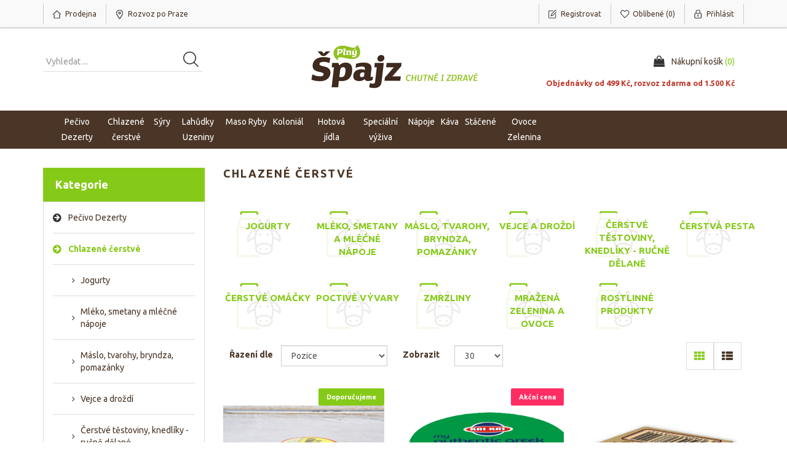

--- FILE ---
content_type: text/html; charset=utf-8
request_url: https://www.plnyspajz.cz/Cat3000
body_size: 19143
content:
<!DOCTYPE html><html lang=cs class=html-category-page><head><title>Pln&#xFD; &#x160;pajz. Chlazen&#xE9; &#x10D;erstv&#xE9;</title><meta charset=UTF-8><meta name=description content="Otevřením e-shopu se chceme přiblížit všem fanouškům poctivých potravin a nabídnout Vám to nejlepší, co lokální a mezinárodní trh farmářů nabízejí. Prostřednictví e-shopu jsme Vám k dispozici každý den a jen na Vás, zdali si dopravu zvolíte domů nebo třeba jako donášku do auta před prodejnu."><meta name=keywords content="plný špajz,rozvoz jídla,rozvoz jídla praha,rozvoz potravin,rozvoz potravin praha,rozvoz nákupu,nákup potravin online,online nákup potravin,eko potraviny,bio potraviny"><meta http-equiv=X-UA-Compatible content="IE=edge,chrome=1"><meta name=generator content=nopCommerce><meta name=viewport content="width=device-width, initial-scale=1"><meta name=facebook-domain-verification content=5pt7l3z1vcyi0lq9kq8k22v6utd1z1><link href="https://fonts.googleapis.com/css2?family=Ubuntu:wght@300;400;700&amp;display=swap" rel=stylesheet><script>(function(n,t,i,r,u){n[r]=n[r]||[];n[r].push({"gtm.start":(new Date).getTime(),event:"gtm.js"});var e=t.getElementsByTagName(i)[0],f=t.createElement(i),o=r!="dataLayer"?"&l="+r:"";f.async=!0;f.src="https://www.googletagmanager.com/gtm.js?id="+u+o;e.parentNode.insertBefore(f,e)})(window,document,"script","dataLayer","GTM-KXMVBJ6")</script><script async src="https://www.googletagmanager.com/gtag/js?id=UA-180811168-1"></script><script>function gtag(){dataLayer.push(arguments)}window.dataLayer=window.dataLayer||[];gtag("js",new Date);gtag("config","UA-180811168-1")</script><link href=/lib/jquery-ui/jquery-ui-1.10.3/jquery-ui-themes/smoothness/jquery-ui-1.10.3.custom.min.css rel=stylesheet><link href=/Themes/SimplexTheme/Content/css/bootstrap.min.css rel=stylesheet><link href=/Themes/SimplexTheme/Content/css/font-awesome.min.css rel=stylesheet><link href=/Themes/SimplexTheme/Content/css/owl.carousel.min.css rel=stylesheet><link href=/Themes/SimplexTheme/Content/css/simplex-styles.css rel=stylesheet><link href=/Themes/SimplexTheme/Content/css/simplex-styles-responsive.css rel=stylesheet><link href=/Plugins/Widgets.NivoSlider/Content/nivoslider/nivo-slider.css rel=stylesheet><link href=/Plugins/Widgets.NivoSlider/Content/nivoslider/themes/custom/custom.css rel=stylesheet><link rel=apple-touch-icon sizes=180x180 href=/icons/icons_0/apple-touch-icon.png><link rel=icon type=image/png sizes=32x32 href=/icons/icons_0/favicon-32x32.png><link rel=icon type=image/png sizes=192x192 href=/icons/icons_0/android-chrome-192x192.png><link rel=icon type=image/png sizes=16x16 href=/icons/icons_0/favicon-16x16.png><link rel=manifest href=/icons/icons_0/site.webmanifest><link rel=mask-icon href=/icons/icons_0/safari-pinned-tab.svg color=#5bbad5><link rel="shortcut icon" href=/icons/icons_0/favicon.ico><meta name=msapplication-TileColor content=#2d89ef><meta name=msapplication-TileImage content=/icons/icons_0/mstile-144x144.png><meta name=msapplication-config content=/icons/icons_0/browserconfig.xml><meta name=theme-color content=#ffffff><!--[if lt IE 9]><script src=https://oss.maxcdn.com/libs/respond.js/1.3.0/respond.min.js></script><![endif]--><body><!--[if lt IE 7]><p class=chromeframe>You are using an <strong>outdated</strong> browser. Please <a href="http://browsehappy.com/">upgrade your browser</a> or <a href="http://www.google.com/chromeframe/?redirect=true">activate Google Chrome Frame</a> to improve your experience.</p><![endif]--><noscript><iframe src="https://www.googletagmanager.com/ns.html?id=GTM-KXMVBJ6" height=0 width=0 style=display:none;visibility:hidden></iframe></noscript><script>(function(n,t,i,r,u,f){n.hj=n.hj||function(){(n.hj.q=n.hj.q||[]).push(arguments)};n._hjSettings={hjid:2286840,hjsv:6};u=t.getElementsByTagName("head")[0];f=t.createElement("script");f.async=1;f.src=i+n._hjSettings.hjid+r+n._hjSettings.hjsv;u.appendChild(f)})(window,document,"https://static.hotjar.com/c/hotjar-",".js?sv=")</script><div class=ajax-loading-block-window style=display:none></div><div id=dialog-notifications-success title=Oznámení style=display:none></div><div id=dialog-notifications-error title=Chyba style=display:none></div><div id=dialog-notifications-warning title=Varování style=display:none></div><div id=bar-notification class=bar-notification-container data-close=Zavřít></div><div class=master-wrapper-page><!--[if lte IE 8]><div style=clear:both;height:59px;text-align:center;position:relative><a href=http://www.microsoft.com/windows/internet-explorer/default.aspx target=_blank> <img src=/Themes/SimplexTheme/Content/images/ie_warning.jpg height=42 width=820 alt="You are using an outdated browser. For a faster, safer browsing experience, upgrade for free today."> </a></div><![endif]--><div class=admin-header-link><ul></ul></div><div class=header><div class=header-upper><div class=container><div class=row><div class=col-md-7><div class=header-selectors-wrapper><ul><li><a href=https://www.plnyspajz.cz/prodejna/index.html class=ico-prodejna target=_blank> <span>Prodejna</span> </a><li><a href=https://www.plnyspajz.cz/shipping-returns class=ico-location target=_blank> <span style=white-space:nowrap>Rozvoz po Praze</span> </a></ul></div></div><div class="col-md-5 header-upper-right pull-right"><div class=header-links-wrapper><div class="header-links header-top-right"><ul><li class=register><a href="/register?returnUrl=%2FCat3000" class=ico-register><span>Registrovat</span></a><li class=my-wishlist><a href=/wishlist class=ico-wishlist> <span class=wishlist-label>Oblíbené</span> <span class=wishlist-qty>(0)</span> </a><li class=login><a href="/login?returnUrl=%2FCat3000" class=ico-login><span>Přihlásit</span></a></ul></div></div></div></div></div></div><div class=header-lower><div class=container><div class=row><div class="col-xs-12 col-sm-4 col-md-4 col-lg-4 pull-left"><div class=search-box><form method=get id=small-search-box-form class="navbar-form navbar-left" action=/search><div class=form-group><input type=text class="search-nav form-control" id=small-searchterms autocomplete=off placeholder="Vyhledat ..." name=q aria-label="Vyhledat produkt ..."> <input type=submit class="btn search-box-button"></div></form></div></div><div class="col-xs-12 col-sm-4 col-md-4 col-lg-4"><div class=header-logo><a href="/"> <img alt="Plný špajz" src=https://plnyspajz.cz/Themes/SimplexTheme/Content/images/logo.png> </a></div></div><div class="col-xs-12 col-sm-4 col-md-4 col-lg-4"><div id=flyout-cart class=flyout-main-wrapper><div class=shopping-cart-link><a href=/cart class=ico-cart> <span class=cart-label>Nákupní košík</span> <span class=cart-qty>(0) <strong></strong></span> </a></div><div><p><span style=color:#c0392b;white-space:nowrap;font-size:.9em;font-weight:700>Objednávky od 499 Kč, rozvoz zdarma od 1.500 Kč</span></div><div class=flyout-cart-wrapper id=flyout-cart-wrapper><div class=mini-shopping-cart><div class=count>Váš nákupní košík je prázdný.</div></div></div></div></div></div></div></div></div><div class=header-menu><div class=container><div class=row><div class=col-md-12><div class=main-menu><nav class="navbar navbar-inverse category-menu"><div class=navbar-header><button aria-expanded=false data-target=#mobile-menu data-toggle=collapse class="navbar-toggle collapsed" type=button> <span class=sr-only>Toggle navigation</span> <span class=icon-bar></span> <span class=icon-bar></span> <span class=icon-bar></span> </button></div><div id=mobile-menu class="collapse navbar-collapse"><ul class="nav navbar-nav"><li class=dropdown><span class="fa fa-angle-down visible-xs"></span> <a class=dropdown-toggle href=/Cat1000 role=button aria-expanded=false> Pe&#x10D;ivo Dezerty </a><ul class="dropdown-menu sub-menusublist first-level" role=menu><li><a href=/chleby-kvasov%C3%A9> Chleby kvasov&#xE9; </a><li><a href=/pe%C4%8Divo> Pe&#x10D;ivo </a><li><a href=/kol%C3%A1%C4%8De-ru%C4%8Dn%C4%9B-d%C4%9Blan%C3%A9> Kol&#xE1;&#x10D;e ru&#x10D;n&#x11B; d&#x11B;lan&#xE9; </a><li><a href=/Cat1002> Chleby a pe&#x10D;ivo bezlepkov&#xE9; </a><li><a href=/kol%C3%A1%C4%8De-a-dorty-bezlepkov%C3%A9> Kol&#xE1;&#x10D;e a dorty bezlepkov&#xE9; </a><li><a href=/Cat1004> Dorty </a></ul><li class=dropdown><span class="fa fa-angle-down visible-xs"></span> <a class=dropdown-toggle href=/Cat3000 role=button aria-expanded=false> Chlazen&#xE9; &#x10D;erstv&#xE9; </a><ul class="dropdown-menu sub-menusublist first-level" role=menu><li><a href=/Cat3002> Jogurty </a><li><a href=/Cat3003> Ml&#xE9;ko, smetany a ml&#xE9;&#x10D;n&#xE9; n&#xE1;poje </a><li><a href=/Cat3004> M&#xE1;slo, tvarohy, bryndza, pomaz&#xE1;nky </a><li><a href=/Cat3005> Vejce a dro&#x17E;d&#xED; </a><li><a href=/Cat3006> &#x10C;erstv&#xE9; t&#x11B;stoviny, knedl&#xED;ky - ru&#x10D;n&#x11B; d&#x11B;lan&#xE9; </a><li><a href=/%C4%8Derstv%C3%A9-pesta> &#x10C;erstv&#xE1; pesta </a><li><a href=/%C4%8Derstv%C3%A9-om%C3%A1%C4%8Dky> &#x10C;erstv&#xE9; om&#xE1;&#x10D;ky </a><li><a href=/%C4%8Derstv%C3%A9-v%C3%BDvary> Poctiv&#xE9; v&#xFD;vary </a><li><a href=/zmrzliny> Zmrzliny </a><li><a href=/mra%C5%BEen%C3%A1-zelenina-a-ovoce> Mra&#x17E;en&#xE1; zelenina a ovoce </a><li class=dropdown><span class="fa fa-angle-down visible-xs"></span> <a class=dropdown-toggle href=/Cat9003 role=button aria-expanded=false> Rostlinn&#xE9; produkty </a><ul class="dropdown-menu sub-menusublist first-level" role=menu><li><a href=/Cat9023> N&#xE1;poje, jogurty </a></ul></ul><li class=dropdown><span class="fa fa-angle-down visible-xs"></span> <a class=dropdown-toggle href=/Cat3001 role=button aria-expanded=false> S&#xFD;ry </a><ul class="dropdown-menu sub-menusublist first-level" role=menu><li><a href=/goudy-mlad%C3%A9-st%C5%99edn%C3%AD-zral%C3%A9-krajen%C3%A9-na-v%C3%A1hu> S&#xFD;ry mlad&#xE9;, st&#x159;edn&#xED;, zral&#xE9;- krajen&#xE9; na v&#xE1;hu </a><li><a href=/%C4%8Derstv%C3%A9-s%C3%BDry> Balen&#xE9; s&#xFD;ry </a></ul><li class=dropdown><span class="fa fa-angle-down visible-xs"></span> <a class=dropdown-toggle href=/Cat4000 role=button aria-expanded=false> Lah&#x16F;dky Uzeniny </a><ul class="dropdown-menu sub-menusublist first-level" role=menu><li><a href=/dom%C3%A1c%C3%AD-pomaz%C3%A1nky-a-sal%C3%A1ty-ze-%C5%A1pajzu> &#x10C;erstv&#xE9; pomaz&#xE1;nky a sal&#xE1;ty ze &#x160;pajzu </a><li><a href=/delikatesy-%C4%8Derstv%C3%A9-na-v%C3%A1hu> Delikatesy na v&#xE1;hu </a><li><a href=/Cat4001> &#x160;unky a slaniny </a><li><a href=/Cat4002> Sal&#xE1;my </a><li><a href=/Cat9027> Klob&#xE1;sky, p&#xE1;rky &#x161;pek&#xE1;&#x10D;ky </a><li><a href=/Cat9030> Pa&#x161;tiky, s&#xE1;dlo </a></ul><li class=dropdown><span class="fa fa-angle-down visible-xs"></span> <a class=dropdown-toggle href=/Cat5000 role=button aria-expanded=false> Maso Ryby </a><ul class="dropdown-menu sub-menusublist first-level" role=menu><li><a href=/Cat5001> Dr&#x16F;be&#x17E;&#xED; maso </a><li><a href=/Cat5002> Vep&#x159;ov&#xE9; maso </a><li><a href=/Cat5003> Hov&#x11B;z&#xED; maso </a><li><a href=/Cat5004> Ryby </a><li><a href=/Cat5005> Su&#x161;en&#xE9; maso </a></ul><li class=dropdown><span class="fa fa-angle-down visible-xs"></span> <a class=dropdown-toggle href=/Cat6000 role=button aria-expanded=false> Koloni&#xE1;l </a><ul class="dropdown-menu sub-menusublist first-level" role=menu><li class=dropdown><span class="fa fa-angle-down visible-xs"></span> <a class=dropdown-toggle href=/Cat6005 role=button aria-expanded=false> Vlo&#x10D;ky, cere&#xE1;lie, ka&#x161;e </a><ul class="dropdown-menu sub-menusublist first-level" role=menu><li><a href=/Cat9015> M&#xFC;sli </a><li><a href=/vlo%C4%8Dky> Vlo&#x10D;ky </a><li><a href=/Cat7004> Ka&#x161;e </a></ul><li class=dropdown><span class="fa fa-angle-down visible-xs"></span> <a class=dropdown-toggle href=/Cat9019 role=button aria-expanded=false> Lu&#x161;t&#x11B;niny, t&#x11B;stoviny, obiloviny, r&#xFD;&#x17E;e </a><ul class="dropdown-menu sub-menusublist first-level" role=menu><li><a href=/Cat9021> Lu&#x161;t&#x11B;niny </a><li><a href=/Cat6001> T&#x11B;stoviny, nudle </a><li><a href=/Cat6003> Obiloviny / r&#xFD;&#x17E;e </a></ul><li><a href=/Cat6015> Oleje, p&#x159;epu&#x161;t&#x11B;n&#xE9; m&#xE1;slo </a><li><a href=/Cat9004> O&#x159;echov&#xE1; m&#xE1;sla </a><li><a href=/Cat6010> Marmel&#xE1;dy, povidla a medy </a><li><a href=/Cat9031> Sirupy </a><li class=dropdown><span class="fa fa-angle-down visible-xs"></span> <a class=dropdown-toggle href=/Cat9005 role=button aria-expanded=false> &#x10C;okol&#xE1;dy, ty&#x10D;inky, su&#x161;enky </a><ul class="dropdown-menu sub-menusublist first-level" role=menu><li><a href=/Cat6008> &#x10C;okol&#xE1;dy </a><li><a href=/Cat9008> Ty&#x10D;inky </a><li><a href=/Cat6007> Su&#x161;enky </a><li><a href=/Cat6009> Bonb&#xF3;ny a &#x17E;v&#xFD;ka&#x10D;ky </a></ul><li><a href=/Cat6014> Pesta, om&#xE1;&#x10D;ky, dresingy, hor&#x10D;ice </a><li class=dropdown><span class="fa fa-angle-down visible-xs"></span> <a class=dropdown-toggle href=/Cat6002 role=button aria-expanded=false> P&#x159;&#xED;sady na pe&#x10D;en&#xED; </a><ul class="dropdown-menu sub-menusublist first-level" role=menu><li><a href=/Cat9011> Mouky </a><li><a href=/Cat9012> Kyp&#x159;&#xED;c&#xED; pr&#xE1;&#x161;ky a dro&#x17E;d&#xED; </a><li><a href=/Cat9013> Kakao a &#x10D;okol&#xE1;dy na va&#x159;en&#xED; </a></ul><li><a href=/Cat6004> Slan&#xE9;, snacky a o&#x159;&#xED;&#x161;ky </a><li><a href=/Cat6006> Su&#x161;en&#xE9; ovoce, sem&#xED;nka a o&#x159;echy </a><li><a href=/Cat6011> Raj&#x10D;ata - protlaky, ke&#x10D;upy, pyr&#xE9; </a><li><a href=/Cat6012> Sterilovan&#xE9; </a><li><a href=/Cat6013> Konzervovan&#xE9; </a><li><a href=/Cat6016> &#x10C;aje </a><li><a href=/Cat6017> Cukr a sladidla </a><li class=dropdown><span class="fa fa-angle-down visible-xs"></span> <a class=dropdown-toggle href=/Cat6018 role=button aria-expanded=false> Ko&#x159;en&#xED; a s&#x16F;l </a><ul class="dropdown-menu sub-menusublist first-level" role=menu><li><a href=/Cat9009> Ko&#x159;en&#xED; </a><li><a href=/Cat9016> S&#x16F;l </a></ul><li><a href=/ta%C5%A1ky> Dopl&#x148;ky </a></ul><li class=dropdown><span class="fa fa-angle-down visible-xs"></span> <a class=dropdown-toggle href=/hotov%C3%A9-j%C3%ADdla role=button aria-expanded=false> Hotov&#xE1; j&#xED;dla </a><ul class="dropdown-menu sub-menusublist first-level" role=menu><li><a href=/hlavn%C3%AD-j%C3%ADdla> Hlavn&#xED; j&#xED;dla </a><li><a href=/pol%C3%A9vky> Pol&#xE9;vky </a><li><a href=/%C4%8Destv%C3%A9-t%C4%9Bstoviny> &#x10C;estv&#xE9; t&#x11B;stoviny </a><li><a href=/sladk%C3%A9-j%C3%ADdla> Sladk&#xE1; j&#xED;dla </a><li><a href=/knedl%C3%ADky> Knedl&#xED;ky, p&#x159;&#xED;lohy </a><li><a href=/%C4%8Derstv%C3%A9-om%C3%A1%C4%8Dky-pesta> &#x10C;erstv&#xE9; om&#xE1;&#x10D;ky, pesta </a></ul><li class=dropdown><span class="fa fa-angle-down visible-xs"></span> <a class=dropdown-toggle href=/Cat7000 role=button aria-expanded=false> Speci&#xE1;ln&#xED; v&#xFD;&#x17E;iva </a><ul class="dropdown-menu sub-menusublist first-level" role=menu><li class=dropdown><span class="fa fa-angle-down visible-xs"></span> <a class=dropdown-toggle href=/Cat9006 role=button aria-expanded=false> Vegan </a><ul class="dropdown-menu sub-menusublist first-level" role=menu><li><a href=/Cat9024> Alternativy masa </a></ul><li><a href=/Cat9007> D&#x11B;tsk&#xE1; v&#xFD;&#x17E;iva </a><li><a href=/Cat9022> RAW </a><li><a href=/Cat7002> Bezlepkov&#xE9; v&#xFD;robky </a><li><a href=/Cat7005> Superfood a dopl&#x148;ky stravy </a><li><a href=/Cat7006> Rostlinn&#xE9; v&#xFD;robky </a></ul><li class=dropdown><span class="fa fa-angle-down visible-xs"></span> <a class=dropdown-toggle href=/Cat8000 role=button aria-expanded=false> N&#xE1;poje </a><ul class="dropdown-menu sub-menusublist first-level" role=menu><li class=dropdown><span class="fa fa-angle-down visible-xs"></span> <a class=dropdown-toggle href=/Cat8003 role=button aria-expanded=false> V&#xED;na </a><ul class="dropdown-menu sub-menusublist first-level" role=menu><li><a href=/b%C3%ADl%C3%A1> B&#xED;l&#xE1; </a><li><a href=/%C4%8Derven%C3%A1> &#x10C;erven&#xE1; </a><li><a href=/%C5%A1umiv%C3%A1> &#x160;umiv&#xE1; </a><li><a href=/r%C5%AF%C5%BEov%C3%A1> R&#x16F;&#x17E;ov&#xE1; </a></ul><li><a href=/Cat8002> Piva a Cidery </a><li><a href=/Cat8004> Destil&#xE1;ty a aperitivy </a><li class=dropdown><span class="fa fa-angle-down visible-xs"></span> <a class=dropdown-toggle href=/Cat8001 role=button aria-expanded=false> Nealkoholick&#xE9; n&#xE1;poje </a><ul class="dropdown-menu sub-menusublist first-level" role=menu><li><a href=/fresh-n%C3%A1poje> Fresh n&#xE1;poje </a></ul></ul><li><a href=/k%C3%A1va>K&#xE1;va </a><li class=dropdown><span class="fa fa-angle-down visible-xs"></span> <a class=dropdown-toggle href=/st%C3%A1%C4%8Den%C3%A9 role=button aria-expanded=false> St&#xE1;&#x10D;en&#xE9; </a><ul class="dropdown-menu sub-menusublist first-level" role=menu><li><a href=/oleje> Oleje </a><li><a href=/octy> Octy </a><li><a href=/drogerie> Drogerie </a></ul><li class=dropdown><span class="fa fa-angle-down visible-xs"></span> <a class=dropdown-toggle href=/Cat2000 role=button aria-expanded=false> Ovoce Zelenina </a><ul class="dropdown-menu sub-menusublist first-level" role=menu><li><a href=/Cat2001> &#x10C;erstv&#xE9; ovoce </a><li><a href=/Cat2002> &#x10C;erstv&#xE1; zelenina </a><li><a href=/%C4%8Derstv%C3%A9-%C5%A1t%C3%A1vy> &#x10C;erstv&#xE9; &#x161;t&#xE1;vy </a><li><a href=/Cat2003> Bylinky </a></ul></ul></div></nav></div></div></div></div></div><div class=master-wrapper-content><div class="slider-wrapper theme-custom"><div id=nivo-slider class=nivoSlider><a href=https://plnyspajz.cz/Art7758 aria-label=""> <img src=https://plnyspajz.cz/images/thumbs/0003857_banner_frizzante.png data-thumb=https://plnyspajz.cz/images/thumbs/0003857_banner_frizzante.png data-transition="" alt=""> </a> <a href=https://plnyspajz.cz/Art7554 aria-label=""> <img src=https://www.plnyspajz.cz/images/thumbs/0003860_0003591_Palenka_2_sklenicky_1500x712.png data-thumb=https://www.plnyspajz.cz/images/thumbs/0003860_0003591_Palenka_2_sklenicky_1500x712.png data-transition="" alt=""> </a> <a href="https://plnyspajz.cz/" aria-label=""> <img src=https://www.plnyspajz.cz/images/thumbs/0003859_homepage-tym.png data-thumb=https://www.plnyspajz.cz/images/thumbs/0003859_homepage-tym.png data-transition=slideInLeft alt=""> </a></div></div><div class=container><div class=row><div class=col-md-12></div></div><div class=ajax-loading-block-window style=display:none><div class=loading-image></div></div></div><div class=master-column-wrapper><div class=container><div class=row><div class="sidebar col-md-3"><div class="block block-category-navigation well box-shadow-wrapper"><div class="title main-title"><strong>Kategorie</strong></div><div class=listbox><ul class="nav nav-list"><li class=inactive><a href=/Cat1000>Pe&#x10D;ivo Dezerty </a><li class="active last"><a href=/Cat3000>Chlazen&#xE9; &#x10D;erstv&#xE9; </a><ul class=sublist><li class=inactive><a href=/Cat3002>Jogurty </a><li class=inactive><a href=/Cat3003>Ml&#xE9;ko, smetany a ml&#xE9;&#x10D;n&#xE9; n&#xE1;poje </a><li class=inactive><a href=/Cat3004>M&#xE1;slo, tvarohy, bryndza, pomaz&#xE1;nky </a><li class=inactive><a href=/Cat3005>Vejce a dro&#x17E;d&#xED; </a><li class=inactive><a href=/Cat3006>&#x10C;erstv&#xE9; t&#x11B;stoviny, knedl&#xED;ky - ru&#x10D;n&#x11B; d&#x11B;lan&#xE9; </a><li class=inactive><a href=/%C4%8Derstv%C3%A9-pesta>&#x10C;erstv&#xE1; pesta </a><li class=inactive><a href=/%C4%8Derstv%C3%A9-om%C3%A1%C4%8Dky>&#x10C;erstv&#xE9; om&#xE1;&#x10D;ky </a><li class=inactive><a href=/%C4%8Derstv%C3%A9-v%C3%BDvary>Poctiv&#xE9; v&#xFD;vary </a><li class=inactive><a href=/zmrzliny>Zmrzliny </a><li class=inactive><a href=/mra%C5%BEen%C3%A1-zelenina-a-ovoce>Mra&#x17E;en&#xE1; zelenina a ovoce </a><li class=inactive><a href=/Cat9003>Rostlinn&#xE9; produkty </a></ul><li class=inactive><a href=/Cat3001>S&#xFD;ry </a><li class=inactive><a href=/Cat4000>Lah&#x16F;dky Uzeniny </a><li class=inactive><a href=/Cat5000>Maso Ryby </a><li class=inactive><a href=/Cat6000>Koloni&#xE1;l </a><li class=inactive><a href=/hotov%C3%A9-j%C3%ADdla>Hotov&#xE1; j&#xED;dla </a><li class=inactive><a href=/Cat7000>Speci&#xE1;ln&#xED; v&#xFD;&#x17E;iva </a><li class=inactive><a href=/Cat8000>N&#xE1;poje </a><li class=inactive><a href=/k%C3%A1va>K&#xE1;va </a><li class=inactive><a href=/st%C3%A1%C4%8Den%C3%A9>St&#xE1;&#x10D;en&#xE9; </a><li class=inactive><a href=/Cat2000>Ovoce Zelenina </a></ul></div></div><div class="block block-manufacturer-navigation well box-shadow-wrapper"><div class="title main-title"><strong>Výrobci</strong></div><div class=listbox><ul class="nav nav-list"><li class=inactive><a href=/Dod4>Barcelo Manufacture s.r.o.</a><li class=inactive><a href=/Dod7>Beskyd Fry&#x10D;ovice, a.s.</a></ul><div class=view-all><a href=/manufacturer/all>Zobrazit vše</a></div></div></div><div class="block block-popular-tags well box-shadow-wrapper"><div class="title main-title"><strong>Výběrová kritéria</strong></div><div class=listbox><div class=tags><ul class="nav nav-pills"><li><a href=/bezlakt%C3%B3zov%C3%A9 style=font-size:85%>bezlakt&#xF3;zov&#xE9;<span>,</span></a>&nbsp;<li><a href=/bezlepkov%C3%A9 style=font-size:90%>bezlepkov&#xE9;<span>,</span></a>&nbsp;<li><a href=/bio style=font-size:120%>bio<span>,</span></a>&nbsp;<li><a href=/k%C3%A1va-2 style=font-size:85%>k&#xE1;va<span>,</span></a>&nbsp;</ul></div></div></div></div><div class="side-content col-md-9"><div class="page category-page"><div class="page-title panel-heading"><h1>Chlazen&#xE9; &#x10D;erstv&#xE9;</h1></div><div class=page-body><div class="sub-category-grid row"><div class="item-box col-xs-12 col-sm-2 col-md-2"><div class="sub-category-item product-category-item"><div class=picture><a href=/Cat3002 title="Zobrazit produkty v kategorii Jogurty" class=product-img> <img alt="Obrázek pro kategorii Jogurty" src=https://www.plnyspajz.cz/images/thumbs/0000310_maslo-tvarohy-bryndza-pomazanky_450.png title="Zobrazit produkty v kategorii Jogurty"> </a><div class=title><a href=/Cat3002 title="Zobrazit produkty v kategorii Jogurty"> Jogurty</a></div></div></div></div><div class="item-box col-xs-12 col-sm-2 col-md-2"><div class="sub-category-item product-category-item"><div class=picture><a href=/Cat3003 title="Zobrazit produkty v kategorii Mléko, smetany a mléčné nápoje" class=product-img> <img alt="Obrázek pro kategorii Mléko, smetany a mléčné nápoje" src=https://www.plnyspajz.cz/images/thumbs/0000310_maslo-tvarohy-bryndza-pomazanky_450.png title="Zobrazit produkty v kategorii Mléko, smetany a mléčné nápoje"> </a><div class=title><a href=/Cat3003 title="Zobrazit produkty v kategorii Mléko, smetany a mléčné nápoje"> Ml&#xE9;ko, smetany a ml&#xE9;&#x10D;n&#xE9; n&#xE1;poje</a></div></div></div></div><div class="item-box col-xs-12 col-sm-2 col-md-2"><div class="sub-category-item product-category-item"><div class=picture><a href=/Cat3004 title="Zobrazit produkty v kategorii Máslo, tvarohy, bryndza, pomazánky" class=product-img> <img alt="Obrázek pro kategorii Máslo, tvarohy, bryndza, pomazánky" src=https://www.plnyspajz.cz/images/thumbs/0000310_maslo-tvarohy-bryndza-pomazanky_450.png title="Zobrazit produkty v kategorii Máslo, tvarohy, bryndza, pomazánky"> </a><div class=title><a href=/Cat3004 title="Zobrazit produkty v kategorii Máslo, tvarohy, bryndza, pomazánky"> M&#xE1;slo, tvarohy, bryndza, pomaz&#xE1;nky</a></div></div></div></div><div class="item-box col-xs-12 col-sm-2 col-md-2"><div class="sub-category-item product-category-item"><div class=picture><a href=/Cat3005 title="Zobrazit produkty v kategorii Vejce a droždí" class=product-img> <img alt="Obrázek pro kategorii Vejce a droždí" src=https://www.plnyspajz.cz/images/thumbs/0000310_maslo-tvarohy-bryndza-pomazanky_450.png title="Zobrazit produkty v kategorii Vejce a droždí"> </a><div class=title><a href=/Cat3005 title="Zobrazit produkty v kategorii Vejce a droždí"> Vejce a dro&#x17E;d&#xED;</a></div></div></div></div><div class="item-box col-xs-12 col-sm-2 col-md-2"><div class="sub-category-item product-category-item"><div class=picture><a href=/Cat3006 title="Zobrazit produkty v kategorii Čerstvé těstoviny, knedlíky - ručně dělané" class=product-img> <img alt="Obrázek pro kategorii Čerstvé těstoviny, knedlíky - ručně dělané" src=https://www.plnyspajz.cz/images/thumbs/0000310_maslo-tvarohy-bryndza-pomazanky_450.png title="Zobrazit produkty v kategorii Čerstvé těstoviny, knedlíky - ručně dělané"> </a><div class=title><a href=/Cat3006 title="Zobrazit produkty v kategorii Čerstvé těstoviny, knedlíky - ručně dělané"> &#x10C;erstv&#xE9; t&#x11B;stoviny, knedl&#xED;ky - ru&#x10D;n&#x11B; d&#x11B;lan&#xE9;</a></div></div></div></div><div class="item-box col-xs-12 col-sm-2 col-md-2"><div class="sub-category-item product-category-item"><div class=picture><a href=/%C4%8Derstv%C3%A9-pesta title="Zobrazit produkty v kategorii Čerstvá pesta" class=product-img> <img alt="Obrázek pro kategorii Čerstvá pesta" src=https://www.plnyspajz.cz/images/thumbs/0000310_maslo-tvarohy-bryndza-pomazanky_450.png title="Zobrazit produkty v kategorii Čerstvá pesta"> </a><div class=title><a href=/%C4%8Derstv%C3%A9-pesta title="Zobrazit produkty v kategorii Čerstvá pesta"> &#x10C;erstv&#xE1; pesta</a></div></div></div></div><div class="item-box col-xs-12 col-sm-2 col-md-2"><div class="sub-category-item product-category-item"><div class=picture><a href=/%C4%8Derstv%C3%A9-om%C3%A1%C4%8Dky title="Zobrazit produkty v kategorii Čerstvé omáčky" class=product-img> <img alt="Obrázek pro kategorii Čerstvé omáčky" src=https://www.plnyspajz.cz/images/thumbs/0000310_maslo-tvarohy-bryndza-pomazanky_450.png title="Zobrazit produkty v kategorii Čerstvé omáčky"> </a><div class=title><a href=/%C4%8Derstv%C3%A9-om%C3%A1%C4%8Dky title="Zobrazit produkty v kategorii Čerstvé omáčky"> &#x10C;erstv&#xE9; om&#xE1;&#x10D;ky</a></div></div></div></div><div class="item-box col-xs-12 col-sm-2 col-md-2"><div class="sub-category-item product-category-item"><div class=picture><a href=/%C4%8Derstv%C3%A9-v%C3%BDvary title="Zobrazit produkty v kategorii Poctivé vývary" class=product-img> <img alt="Obrázek pro kategorii Poctivé vývary" src=https://www.plnyspajz.cz/images/thumbs/0000310_maslo-tvarohy-bryndza-pomazanky_450.png title="Zobrazit produkty v kategorii Poctivé vývary"> </a><div class=title><a href=/%C4%8Derstv%C3%A9-v%C3%BDvary title="Zobrazit produkty v kategorii Poctivé vývary"> Poctiv&#xE9; v&#xFD;vary</a></div></div></div></div><div class="item-box col-xs-12 col-sm-2 col-md-2"><div class="sub-category-item product-category-item"><div class=picture><a href=/zmrzliny title="Zobrazit produkty v kategorii Zmrzliny" class=product-img> <img alt="Obrázek pro kategorii Zmrzliny" src=https://www.plnyspajz.cz/images/thumbs/0000310_maslo-tvarohy-bryndza-pomazanky_450.png title="Zobrazit produkty v kategorii Zmrzliny"> </a><div class=title><a href=/zmrzliny title="Zobrazit produkty v kategorii Zmrzliny"> Zmrzliny</a></div></div></div></div><div class="item-box col-xs-12 col-sm-2 col-md-2"><div class="sub-category-item product-category-item"><div class=picture><a href=/mra%C5%BEen%C3%A1-zelenina-a-ovoce title="Zobrazit produkty v kategorii Mražená zelenina a ovoce" class=product-img> <img alt="Obrázek pro kategorii Mražená zelenina a ovoce" src=https://www.plnyspajz.cz/images/thumbs/0000310_maslo-tvarohy-bryndza-pomazanky_450.png title="Zobrazit produkty v kategorii Mražená zelenina a ovoce"> </a><div class=title><a href=/mra%C5%BEen%C3%A1-zelenina-a-ovoce title="Zobrazit produkty v kategorii Mražená zelenina a ovoce"> Mra&#x17E;en&#xE1; zelenina a ovoce</a></div></div></div></div><div class="item-box col-xs-12 col-sm-2 col-md-2"><div class="sub-category-item product-category-item"><div class=picture><a href=/Cat9003 title="Zobrazit produkty v kategorii Rostlinné produkty" class=product-img> <img alt="Obrázek pro kategorii Rostlinné produkty" src=https://www.plnyspajz.cz/images/thumbs/0000310_maslo-tvarohy-bryndza-pomazanky_450.png title="Zobrazit produkty v kategorii Rostlinné produkty"> </a><div class=title><a href=/Cat9003 title="Zobrazit produkty v kategorii Rostlinné produkty"> Rostlinn&#xE9; produkty</a></div></div></div></div></div><div class="product-selectors clearfix"><div class="product-sorting col-xs-6 col-sm-4 col-md-4"><div class=row><div class="col-sm-5 col-md-4 product-span"><label>Řazení dle</label></div><div class="col-sm-7 col-md-8 remove_left_padding"><select aria-label="Select product sort order" class="form-control dropdown-filter" id=products-orderby name=products-orderby onchange=setLocation(this.value)><option selected value="https://www.plnyspajz.cz/Cat3000?orderby=0">Pozice<option value="https://www.plnyspajz.cz/Cat3000?orderby=5">Jm&#xE9;na: A - Z<option value="https://www.plnyspajz.cz/Cat3000?orderby=6">Jm&#xE9;na: Z - A<option value="https://www.plnyspajz.cz/Cat3000?orderby=10">Ceny: od nejni&#x17E;&#x161;&#xED;<option value="https://www.plnyspajz.cz/Cat3000?orderby=11">Ceny: od nejvy&#x161;&#x161;&#xED;<option value="https://www.plnyspajz.cz/Cat3000?orderby=15">Vytvo&#x159;eno</select></div></div></div><div class="product-page-size col-xs-6 col-sm-4 col-md-4"><div class=row><div class="col-sm-5 col-md-4 product-span"><label>Zobrazit</label></div><div class="col-sm-4 col-md-4 remove_left_padding"><select aria-label="Select number of products per page" class="form-control dropdown-filter" id=products-pagesize name=products-pagesize onchange=setLocation(this.value)><option selected value="https://www.plnyspajz.cz/Cat3000?pagesize=30">30<option value="https://www.plnyspajz.cz/Cat3000?pagesize=60">60<option value="https://www.plnyspajz.cz/Cat3000?pagesize=90">90</select></div></div></div><div class="product-viewmode col-xs-12 col-sm-4 col-md-4"><div class=row><div class="col-md-4 grid-list-icon"><a class="viewmode-icon grid selected" href="https://www.plnyspajz.cz/Cat3000?viewmode=grid" title=Tabulka><i class="fa fa-th"></i></a> <a class="viewmode-icon list" href="https://www.plnyspajz.cz/Cat3000?viewmode=list" title=Seznam><i class="fa fa-th-list"></i></a></div></div></div></div><div class=product-filters-wrapper></div><div class="product-grid clearfix"><div class=row><div class="item-box product-grid col-xs-12 col-sm-4 col-md-4 product-align"><div class=thumbnail><div class="product-item clearfix" data-productid=894><div class=infodop><b>Doporučujeme</b></div><div class=picture><a href=/Art894 title="Zobrazit detail produktu - Vítovo Kimči 500g"> <img alt="Obrázek Vítovo Kimči 500g" src=https://www.plnyspajz.cz/images/thumbs/0001018_vitovo-kimci-500g_415.jpeg title="Zobrazit detail produktu - Vítovo Kimči 500g"> </a><div class=wishlist-compare-wrapper><input type=button title="Přidat k oblíbeným" value="Add to Wishlist" class="button-2 add-to-wishlist-button" onclick="return AjaxCart.addproducttocart_catalog(&#34;/addproducttocart/catalog/894/2/1&#34;),!1"></div></div><div class=caption><div class=details><h3 class=product-title><a href=/Art894>V&#xED;tovo Kim&#x10D;i 500g</a></h3><div class=prices><span class="price actual-price">209,90 K&#x10D;</span><div class=base-price-pangv>419,80 K&#x10D; za 1kg</div></div><p class=description>Kimči je druh nakládané, mléčně kvašené zeleniny. Původní receptura pochází z Koreje a popularita kimči se šíří po celém světě.<div class=add-info><div class=buttons><input type=button value=Koupit class="btn btn-primary product-box-add-to-cart-button" onclick="return AjaxCart.addproducttocart_catalog(&#34;/addproducttocart/catalog/894/1/1&#34;),!1"></div></div></div></div></div></div></div><div class="item-box product-grid col-xs-12 col-sm-4 col-md-4 product-align"><div class=thumbnail><div class="product-item clearfix" data-productid=1646><div class=infoaction><b>Akční cena</b></div><div class=picture><a href=/Art1646 title="Zobrazit detail produktu - Řecký jogurt Ovčí 170g DM Hermes"> <img alt="Obrázek Řecký jogurt Ovčí 170g DM Hermes" src=https://www.plnyspajz.cz/images/thumbs/0001270_recky-jogurt-ovci-170g-dm-hermes_415.png title="Zobrazit detail produktu - Řecký jogurt Ovčí 170g DM Hermes"> </a><div class=wishlist-compare-wrapper><input type=button title="Přidat k oblíbeným" value="Add to Wishlist" class="button-2 add-to-wishlist-button" onclick="return AjaxCart.addproducttocart_catalog(&#34;/addproducttocart/catalog/1646/2/1&#34;),!1"></div></div><div class=caption><div class=details><h3 class=product-title><a href=/Art1646>&#x158;eck&#xFD; jogurt Ov&#x10D;&#xED; 170g DM Hermes</a></h3><div class=prices><span class="price old-price">36,91 K&#x10D;</span> <span class="price action-price">49,90 K&#x10D;</span><div class=base-price-pangv>249,50 K&#x10D; za 1kg</div></div><p class=description>Hustý ovčí jogurt bez chemických přísad a laktózy vyrobený v Řecku. Obsah tuku 6%. Použití: běžné použití jogurtu. Složení:odtučněné ovčí mléko,smetana z ovčího mléka, jogurtové kultury (L.Bulgyricus, S.Thermophilus), nejméně 6% tuku<div class=add-info><div class=buttons><input type=button value=Koupit class="btn btn-primary product-box-add-to-cart-button" onclick="return AjaxCart.addproducttocart_catalog(&#34;/addproducttocart/catalog/1646/1/1&#34;),!1"></div></div></div></div></div></div></div><div class="item-box product-grid col-xs-12 col-sm-4 col-md-4 product-align"><div class=thumbnail><div class="product-item clearfix" data-productid=6841><div class=picture><a href=/Art6841 title="Zobrazit detail produktu - Čerstvé droždí"> <img alt="Obrázek Čerstvé droždí" src=https://www.plnyspajz.cz/images/thumbs/0002463_cerstve-drozdi_415.jpeg title="Zobrazit detail produktu - Čerstvé droždí"> </a><div class=wishlist-compare-wrapper><input type=button title="Přidat k oblíbeným" value="Add to Wishlist" class="button-2 add-to-wishlist-button" onclick="return AjaxCart.addproducttocart_catalog(&#34;/addproducttocart/catalog/6841/2/1&#34;),!1"></div></div><div class=caption><div class=details><h3 class=product-title><a href=/Art6841>&#x10C;erstv&#xE9; dro&#x17E;d&#xED;</a></h3><div class=prices><span class="price actual-price">podle&nbsp;váhy</span><div class=base-price-pangv>21,90 K&#x10D; za 10 dkg</div></div><p class=description>Navážíme Vám množství po 5 dkg.<div class=add-info><div class=buttons><input type=button value=Koupit class="btn btn-primary product-box-add-to-cart-button" onclick="return AjaxCart.addproducttocart_catalog(&#34;/addproducttocart/catalog/6841/1/1&#34;),!1"></div></div></div></div></div></div></div><div class="item-box product-grid col-xs-12 col-sm-4 col-md-4 product-align"><div class=thumbnail><div class="product-item clearfix" data-productid=1708><div class=picture><a href=/Art1708 title="Zobrazit detail produktu - Čerstvé máslo - Beskyd Fryčovice - vážené"> <img alt="Obrázek Čerstvé máslo - Beskyd Fryčovice - vážené" src=https://www.plnyspajz.cz/images/thumbs/0000464_cerstve-maslo-beskyd-frycovice-vazene_415.jpeg title="Zobrazit detail produktu - Čerstvé máslo - Beskyd Fryčovice - vážené"> </a><div class=wishlist-compare-wrapper><input type=button title="Přidat k oblíbeným" value="Add to Wishlist" class="button-2 add-to-wishlist-button" onclick="return AjaxCart.addproducttocart_catalog(&#34;/addproducttocart/catalog/1708/2/1&#34;),!1"></div></div><div class=caption><div class=details><h3 class=product-title><a href=/Art1708>&#x10C;erstv&#xE9; m&#xE1;slo - Beskyd Fry&#x10D;ovice - v&#xE1;&#x17E;en&#xE9;</a></h3><div class=prices><span class="price actual-price">podle&nbsp;váhy</span><div class=base-price-pangv>49,90 K&#x10D; za 10 dkg</div></div><p class=description>Tradiční stloukané máslo z Velkého Meziříčí. Navážíme Vám množství po 5 dkg.<div class=add-info><div class=buttons><input type=button value=Koupit class="btn btn-primary product-box-add-to-cart-button" onclick="return AjaxCart.addproducttocart_catalog(&#34;/addproducttocart/catalog/1708/1/1&#34;),!1"></div></div></div></div></div></div></div><div class="item-box product-grid col-xs-12 col-sm-4 col-md-4 product-align"><div class=thumbnail><div class="product-item clearfix" data-productid=7329><div class=picture><a href=/Art7329 title="Zobrazit detail produktu - Čerstvé máslo Farma Babina"> <img alt="Obrázek Čerstvé máslo Farma Babina" src=https://www.plnyspajz.cz/images/thumbs/0002966_cerstve-maslo-farma-babina_415.jpeg title="Zobrazit detail produktu - Čerstvé máslo Farma Babina"> </a><div class=wishlist-compare-wrapper><input type=button title="Přidat k oblíbeným" value="Add to Wishlist" class="button-2 add-to-wishlist-button" onclick="return AjaxCart.addproducttocart_catalog(&#34;/addproducttocart/catalog/7329/2/1&#34;),!1"></div></div><div class=caption><div class=details><h3 class=product-title><a href=/Art7329>&#x10C;erstv&#xE9; m&#xE1;slo Farma Babina</a></h3><div class=prices><span class="price actual-price">podle&nbsp;váhy</span><div class=base-price-pangv>56,90 K&#x10D; za 10 dkg</div></div><p class=description><div class=add-info><div class=buttons><input type=button value=Koupit class="btn btn-primary product-box-add-to-cart-button" onclick="return AjaxCart.addproducttocart_catalog(&#34;/addproducttocart/catalog/7329/1/1&#34;),!1"></div></div></div></div></div></div></div><div class="item-box product-grid col-xs-12 col-sm-4 col-md-4 product-align"><div class=thumbnail><div class="product-item clearfix" data-productid=5741><div class=picture><a href=/Art5741 title="Zobrazit detail produktu - Bílý jogurt  z Valašska 150g Milko"> <img alt="Obrázek Bílý jogurt  z Valašska 150g Milko" src=https://www.plnyspajz.cz/images/thumbs/0000864_bily-jogurt-z-valasska-150g-milko_415.jpeg title="Zobrazit detail produktu - Bílý jogurt  z Valašska 150g Milko"> </a><div class=wishlist-compare-wrapper><input type=button title="Přidat k oblíbeným" value="Add to Wishlist" class="button-2 add-to-wishlist-button" onclick="return AjaxCart.addproducttocart_catalog(&#34;/addproducttocart/catalog/5741/2/1&#34;),!1"></div></div><div class=caption><div class=details><h3 class=product-title><a href=/Art5741>B&#xED;l&#xFD; jogurt z Vala&#x161;ska 150g Milko</a></h3><div class=prices><span class="price actual-price">14,90 K&#x10D;</span><div class=base-price-pangv>99,33 K&#x10D; za 1kg</div></div><p class=description>Bílý jogurt s nižším obsahem tuku je vyrobený z kvalitního českého mléka. Výrobek jemné chuti je vhodný pro přímou konzumaci i pro studenou kuchyni. Obsahuje jogurtové bakterie.<div class=add-info><div class=buttons><input type=button value=Koupit class="btn btn-primary product-box-add-to-cart-button" onclick="return AjaxCart.addproducttocart_catalog(&#34;/addproducttocart/catalog/5741/1/1&#34;),!1"></div></div></div></div></div></div></div><div class="item-box product-grid col-xs-12 col-sm-4 col-md-4 product-align"><div class=thumbnail><div class="product-item clearfix" data-productid=7293><div class=picture><a href=/Art7293 title="Zobrazit detail produktu - Jogurtová zmrzlina malinová 50ml"> <img alt="Obrázek Jogurtová zmrzlina malinová 50ml" src=https://www.plnyspajz.cz/images/thumbs/0002936_jogurtova-zmrzlina-malinova-50ml_415.png title="Zobrazit detail produktu - Jogurtová zmrzlina malinová 50ml"> </a><div class=wishlist-compare-wrapper><input type=button title="Přidat k oblíbeným" value="Add to Wishlist" class="button-2 add-to-wishlist-button" onclick="return AjaxCart.addproducttocart_catalog(&#34;/addproducttocart/catalog/7293/2/1&#34;),!1"></div></div><div class=caption><div class=details><h3 class=product-title><a href=/Art7293>Jogurtov&#xE1; zmrzlina malinov&#xE1; 50ml</a></h3><div class=prices><span class="price actual-price">21,90 K&#x10D;</span><div class=base-price-pangv>43,80 K&#x10D; za 100ml</div></div><p class=description>Malina a jogurt, tuhle kombinaci už dobře znáte. Ale my jsme tomu nasadili korunu, tedy dřívko a neodolatelnou polevu. Osvěžte se jogurtovou Zmrzkou v malině.<div class=add-info><div class=buttons><input type=button value=Koupit class="btn btn-primary product-box-add-to-cart-button" onclick="return AjaxCart.addproducttocart_catalog(&#34;/addproducttocart/catalog/7293/1/1&#34;),!1"></div></div></div></div></div></div></div><div class="item-box product-grid col-xs-12 col-sm-4 col-md-4 product-align"><div class=thumbnail><div class="product-item clearfix" data-productid=6015><div class=picture><a href=/Art6015 title="Zobrazit detail produktu - Zmrzka mango 50ml"> <img alt="Obrázek Zmrzka mango 50ml" src=https://www.plnyspajz.cz/images/thumbs/0001210_zmrzka-mango-50ml_415.png title="Zobrazit detail produktu - Zmrzka mango 50ml"> </a><div class=wishlist-compare-wrapper><input type=button title="Přidat k oblíbeným" value="Add to Wishlist" class="button-2 add-to-wishlist-button" onclick="return AjaxCart.addproducttocart_catalog(&#34;/addproducttocart/catalog/6015/2/1&#34;),!1"></div></div><div class=caption><div class=details><h3 class=product-title><a href=/Art6015>Zmrzka mango 50ml</a></h3><div class=prices><span class="price actual-price">21,90 K&#x10D;</span><div class=base-price-pangv>43,80 K&#x10D; za 100ml</div></div><p class=description>Jogurt má mnoho podob a tahle je na teplé dny ideální. Mango v kombinaci se zmrzlým jogurtem vás nenechá chladnými. Zakousněte se do poctivé Zmrzky v mangu.<div class=add-info><div class=buttons><input type=button value=Koupit class="btn btn-primary product-box-add-to-cart-button" onclick="return AjaxCart.addproducttocart_catalog(&#34;/addproducttocart/catalog/6015/1/1&#34;),!1"></div></div></div></div></div></div></div><div class="item-box product-grid col-xs-12 col-sm-4 col-md-4 product-align"><div class=thumbnail><div class="product-item clearfix" data-productid=6016><div class=picture><a href=/Art6016 title="Zobrazit detail produktu - Zmrzlina v belgické čokoládě 44g"> <img alt="Obrázek Zmrzlina v belgické čokoládě 44g" src=https://www.plnyspajz.cz/images/thumbs/0001209_zmrzlina-v-belgicke-cokolade-44g_415.jpeg title="Zobrazit detail produktu - Zmrzlina v belgické čokoládě 44g"> </a><div class=wishlist-compare-wrapper><input type=button title="Přidat k oblíbeným" value="Add to Wishlist" class="button-2 add-to-wishlist-button" onclick="return AjaxCart.addproducttocart_catalog(&#34;/addproducttocart/catalog/6016/2/1&#34;),!1"></div></div><div class=caption><div class=details><h3 class=product-title><a href=/Art6016>Zmrzlina v belgick&#xE9; &#x10D;okol&#xE1;d&#x11B; 44g</a></h3><div class=prices><span class="price actual-price">21,90 K&#x10D;</span><div class=base-price-pangv>49,77 K&#x10D; za 100ml</div></div><p class=description>Léto bez zmrzliny nebo nanuku není léto. Tato oblíbená pochoutka ovšem nemusí být jenom dobrá, ale také prospěšná. A nejen prospěšná, ale dokonce i lahodná. ZMRZKA Hollandia je totiž kombinací dvou jedinečných surovin: svěžího Selského bílého jogurtu Hollandia, vyrobeného z poctivého mléka a obohaceného o kultury BiFi, a pravé belgické čokolády – bílé nebo mléčné.<div class=add-info><div class=buttons><input type=button value=Koupit class="btn btn-primary product-box-add-to-cart-button" onclick="return AjaxCart.addproducttocart_catalog(&#34;/addproducttocart/catalog/6016/1/1&#34;),!1"></div></div></div></div></div></div></div><div class="item-box product-grid col-xs-12 col-sm-4 col-md-4 product-align"><div class=thumbnail><div class="product-item clearfix" data-productid=6001><div class=picture><a href=/Art6001 title="Zobrazit detail produktu - Můj Skyr vanilka 140g"> <img alt="Obrázek Můj Skyr vanilka 140g" src=https://www.plnyspajz.cz/images/thumbs/0001217_muj-skyr-vanilka-140g_415.jpeg title="Zobrazit detail produktu - Můj Skyr vanilka 140g"> </a><div class=wishlist-compare-wrapper><input type=button title="Přidat k oblíbeným" value="Add to Wishlist" class="button-2 add-to-wishlist-button" onclick="return AjaxCart.addproducttocart_catalog(&#34;/addproducttocart/catalog/6001/2/1&#34;),!1"></div></div><div class=caption><div class=details><h3 class=product-title><a href=/Art6001>M&#x16F;j Skyr vanilka 140g</a></h3><div class=prices><span class="price actual-price">22,90 K&#x10D;</span><div class=base-price-pangv>163,57 K&#x10D; za 1kg</div></div><p class=description>MŮJ SKYR VANILKA Složení: mléko, ochucující složka 16 % (cukr, voda, aroma, vanilkový lusk 0,05 %, barviva: kurkumin a paprikový extrakt, vanilkový extrakt 0,01 %, regulátor kyselosti: kyselina citronová), jogurtová kultura s Bifidobacterium BB–12.<div class=add-info><div class=buttons><input type=button value=Koupit class="btn btn-primary product-box-add-to-cart-button" onclick="return AjaxCart.addproducttocart_catalog(&#34;/addproducttocart/catalog/6001/1/1&#34;),!1"></div></div></div></div></div></div></div><div class="item-box product-grid col-xs-12 col-sm-4 col-md-4 product-align"><div class=thumbnail><div class="product-item clearfix" data-productid=7849><div class=picture><a href=/Art7849 title="Zobrazit detail produktu - Matylda  dezert jahodová 125g"> <img alt="Obrázek Matylda  dezert jahodová 125g" src=https://www.plnyspajz.cz/images/thumbs/0003573_matylda-dezert-jahodova-125g_415.jpeg title="Zobrazit detail produktu - Matylda  dezert jahodová 125g"> </a><div class=wishlist-compare-wrapper><input type=button title="Přidat k oblíbeným" value="Add to Wishlist" class="button-2 add-to-wishlist-button" onclick="return AjaxCart.addproducttocart_catalog(&#34;/addproducttocart/catalog/7849/2/1&#34;),!1"></div></div><div class=caption><div class=details><h3 class=product-title><a href=/Art7849>Matylda dezert jahodov&#xE1; 125g</a></h3><div class=prices><span class="price actual-price">23,90 K&#x10D;</span><div class=base-price-pangv>191,20 K&#x10D; za 1kg</div></div><p class=description>Matylda BIO tvaroh s jogurtem je prvním mléčným bio výrobkem, který je určen speciálně dětem. Bio jogurt je vyroben s přídavkem bifidogenní kultury. Veškeré mléko pochází výhradně od českých ekologických farmářů.<div class=add-info><div class=buttons><input type=button value=Koupit class="btn btn-primary product-box-add-to-cart-button" onclick="return AjaxCart.addproducttocart_catalog(&#34;/addproducttocart/catalog/7849/1/1&#34;),!1"></div></div></div></div></div></div></div><div class="item-box product-grid col-xs-12 col-sm-4 col-md-4 product-align"><div class=thumbnail><div class="product-item clearfix" data-productid=7410><div class=picture><a href=/Art7410 title="Zobrazit detail produktu - Matylda dezert čoko 125g Milko"> <img alt="Obrázek Matylda dezert čoko 125g Milko" src=https://www.plnyspajz.cz/images/thumbs/0003054_matylda-dezert-coko-125g-milko_415.jpeg title="Zobrazit detail produktu - Matylda dezert čoko 125g Milko"> </a><div class=wishlist-compare-wrapper><input type=button title="Přidat k oblíbeným" value="Add to Wishlist" class="button-2 add-to-wishlist-button" onclick="return AjaxCart.addproducttocart_catalog(&#34;/addproducttocart/catalog/7410/2/1&#34;),!1"></div></div><div class=caption><div class=details><h3 class=product-title><a href=/Art7410>Matylda dezert &#x10D;oko 125g Milko</a></h3><div class=prices><span class="price actual-price">23,90 K&#x10D;</span><div class=base-price-pangv>191,20 K&#x10D; za 1kg</div></div><p class=description>Matylda BIO tvaroh s jogurtem čokoláda je mléčným BIO výrobkem, který je určen speciálně dětem. BIO jogurt je vyroben s přídavkem bifidogenní kultury. Veškeré mléko pochází výhradně od českých ekologických farmářů. Kakao v čokoládové Matyldě pochází z ekologických plantáží Jižní Ameriky.<div class=add-info><div class=buttons><input type=button value=Koupit class="btn btn-primary product-box-add-to-cart-button" onclick="return AjaxCart.addproducttocart_catalog(&#34;/addproducttocart/catalog/7410/1/1&#34;),!1"></div></div></div></div></div></div></div><div class="item-box product-grid col-xs-12 col-sm-4 col-md-4 product-align"><div class=thumbnail><div class="product-item clearfix" data-productid=7412><div class=picture><a href=/Art7412 title="Zobrazit detail produktu - Matylda dezert vanilka 125g Milko"> <img alt="Obrázek Matylda dezert vanilka 125g Milko" src=https://www.plnyspajz.cz/images/thumbs/0003053_matylda-dezert-vanilka-125g-milko_415.png title="Zobrazit detail produktu - Matylda dezert vanilka 125g Milko"> </a><div class=wishlist-compare-wrapper><input type=button title="Přidat k oblíbeným" value="Add to Wishlist" class="button-2 add-to-wishlist-button" onclick="return AjaxCart.addproducttocart_catalog(&#34;/addproducttocart/catalog/7412/2/1&#34;),!1"></div></div><div class=caption><div class=details><h3 class=product-title><a href=/Art7412>Matylda dezert vanilka 125g Milko</a></h3><div class=prices><span class="price actual-price">23,90 K&#x10D;</span><div class=base-price-pangv>191,20 K&#x10D; za 1kg</div></div><p class=description>Matylda BIO tvaroh s jogurtem je prvním mléčným bio výrobkem, který je určen speciálně dětem. Bio jogurt je vyroben s přídavkem bifidogenní kultury. Veškeré mléko pochází výhradně od českých ekologických farmářů.<div class=add-info><div class=buttons><input type=button value=Koupit class="btn btn-primary product-box-add-to-cart-button" onclick="return AjaxCart.addproducttocart_catalog(&#34;/addproducttocart/catalog/7412/1/1&#34;),!1"></div></div></div></div></div></div></div><div class="item-box product-grid col-xs-12 col-sm-4 col-md-4 product-align"><div class=thumbnail><div class="product-item clearfix" data-productid=1633><div class=picture><a href=/Art1633 title="Zobrazit detail produktu - Kozí jogurt meruňka 150g  Dora"> <img alt="Obrázek Kozí jogurt meruňka 150g  Dora" src=https://www.plnyspajz.cz/images/thumbs/0003237_kozi-jogurt-merunka-150g-dora_415.jpeg title="Zobrazit detail produktu - Kozí jogurt meruňka 150g  Dora"> </a><div class=wishlist-compare-wrapper><input type=button title="Přidat k oblíbeným" value="Add to Wishlist" class="button-2 add-to-wishlist-button" onclick="return AjaxCart.addproducttocart_catalog(&#34;/addproducttocart/catalog/1633/2/1&#34;),!1"></div></div><div class=caption><div class=details><h3 class=product-title><a href=/Art1633>Koz&#xED; jogurt meru&#x148;ka 150g Dora</a></h3><div class=prices><span class="price actual-price">29,90 K&#x10D;</span><div class=base-price-pangv>199,33 K&#x10D; za 1kg</div></div><p class=description>Surovinou pro výrobku kozích jogurtů značky DoRa je certifikované BIO mléko pocházející z ekologického zemědělství. Pasterované kozí mléko nejvyšší kvality, které je vyprodukováno na naší ekologické farmě, je zakysáno jogurtovou kulturou a ochuceno konvenční ochucovací složkou s příchutí meruňka. Jogurt z kozího mléka má jemnou lahodnou chuť a jeho konzistence není tak pevná jako u jogurtu z kravského mléka. Příčinou je jiné složení kozího mléka. Kozí jogurty jsou zdrojem snadno vstřebatelného vápníku, obsahují minimálně 3 % tuku, což je méně než u mléka kravského. Obsah bílkoviny se pohybuje okolo 3%. Složení bílkoviny je odlišné od bílkoviny kravské, a proto jsou vhodné pro spotřebitele, kteří trpí alergií na kravskou bílkovinu.<div class=add-info><div class=buttons><input type=button value=Koupit class="btn btn-primary product-box-add-to-cart-button" onclick="return AjaxCart.addproducttocart_catalog(&#34;/addproducttocart/catalog/1633/1/1&#34;),!1"></div></div></div></div></div></div></div><div class="item-box product-grid col-xs-12 col-sm-4 col-md-4 product-align"><div class=thumbnail><div class="product-item clearfix" data-productid=6940><div class=picture><a href=/Art6940 title="Zobrazit detail produktu - Kozí jogurt višeň 150g  Dora"> <img alt="Obrázek Kozí jogurt višeň 150g  Dora" src=https://www.plnyspajz.cz/images/thumbs/0003234_kozi-jogurt-visen-150g-dora_415.jpeg title="Zobrazit detail produktu - Kozí jogurt višeň 150g  Dora"> </a><div class=wishlist-compare-wrapper><input type=button title="Přidat k oblíbeným" value="Add to Wishlist" class="button-2 add-to-wishlist-button" onclick="return AjaxCart.addproducttocart_catalog(&#34;/addproducttocart/catalog/6940/2/1&#34;),!1"></div></div><div class=caption><div class=details><h3 class=product-title><a href=/Art6940>Koz&#xED; jogurt vi&#x161;e&#x148; 150g Dora</a></h3><div class=prices><span class="price actual-price">29,90 K&#x10D;</span><div class=base-price-pangv>199,33 K&#x10D; za 1kg</div></div><p class=description>Surovinou pro výrobku kozích jogurtů značky DoRa je certifikované BIO mléko pocházející z ekologického zemědělství. Pasterované kozí mléko nejvyšší kvality, které je vyprodukováno na naší ekologické farmě, je zakysáno jogurtovou kulturou a ochuceno konvenční ochucovací složkou s příchutí višeně. Jogurt z kozího mléka má jemnou lahodnou chuť a jeho konzistence není tak pevná jako u jogurtu z kravského mléka. Příčinou je jiné složení kozího mléka.<div class=add-info><div class=buttons><input type=button value=Koupit class="btn btn-primary product-box-add-to-cart-button" onclick="return AjaxCart.addproducttocart_catalog(&#34;/addproducttocart/catalog/6940/1/1&#34;),!1"></div></div></div></div></div></div></div><div class="item-box product-grid col-xs-12 col-sm-4 col-md-4 product-align"><div class=thumbnail><div class="product-item clearfix" data-productid=2077><div class=picture><a href=/Art2077 title="Zobrazit detail produktu - Zakysaná smetana Bio 175g Milko"> <img alt="Obrázek Zakysaná smetana Bio 175g Milko" src=https://www.plnyspajz.cz/images/thumbs/0000419_zakysana-smetana-bio-175g-milko_415.jpeg title="Zobrazit detail produktu - Zakysaná smetana Bio 175g Milko"> </a><div class=wishlist-compare-wrapper><input type=button title="Přidat k oblíbeným" value="Add to Wishlist" class="button-2 add-to-wishlist-button" onclick="return AjaxCart.addproducttocart_catalog(&#34;/addproducttocart/catalog/2077/2/1&#34;),!1"></div></div><div class=caption><div class=details><h3 class=product-title><a href=/Art2077>Zakysan&#xE1; smetana Bio 175g Milko</a></h3><div class=prices><span class="price actual-price">29,90 K&#x10D;</span><div class=base-price-pangv>170,86 K&#x10D; za 1kg</div></div><p class=description>BIO zakysaná smetana s 15 % tuku z Polabských mlékáren.<div class=add-info><div class=buttons><input type=button value=Koupit class="btn btn-primary product-box-add-to-cart-button" onclick="return AjaxCart.addproducttocart_catalog(&#34;/addproducttocart/catalog/2077/1/1&#34;),!1"></div></div></div></div></div></div></div><div class="item-box product-grid col-xs-12 col-sm-4 col-md-4 product-align"><div class=thumbnail><div class="product-item clearfix" data-productid=1603><div class=picture><a href=/Art1603 title="Zobrazit detail produktu - Jogurt borůvka 130g Farma rodiny Němcovy"> <img alt="Obrázek Jogurt borůvka 130g Farma rodiny Němcovy" src=https://www.plnyspajz.cz/images/thumbs/0001973_jogurt-boruvka-130g-farma-rodiny-nemcovy_415.jpeg title="Zobrazit detail produktu - Jogurt borůvka 130g Farma rodiny Němcovy"> </a><div class=wishlist-compare-wrapper><input type=button title="Přidat k oblíbeným" value="Add to Wishlist" class="button-2 add-to-wishlist-button" onclick="return AjaxCart.addproducttocart_catalog(&#34;/addproducttocart/catalog/1603/2/1&#34;),!1"></div></div><div class=caption><div class=details><h3 class=product-title><a href=/Art1603>Jogurt bor&#x16F;vka 130g Farma rodiny N&#x11B;mcovy</a></h3><div class=prices><span class="price actual-price">39,90 K&#x10D;</span><div class=base-price-pangv>306,92 K&#x10D; za 1kg</div></div><p class=description>Lahodný jemný bílý jogurt s borůvkami. 100% přírodní produkt, bez konzervantů a chemie.<div class=add-info><div class=buttons><input type=button value=Koupit class="btn btn-primary product-box-add-to-cart-button" onclick="return AjaxCart.addproducttocart_catalog(&#34;/addproducttocart/catalog/1603/1/1&#34;),!1"></div></div></div></div></div></div></div><div class="item-box product-grid col-xs-12 col-sm-4 col-md-4 product-align"><div class=thumbnail><div class="product-item clearfix" data-productid=6060><div class=picture><a href=/Art6060 title="Zobrazit detail produktu - Jogurt jahoda 130g  Farma Rodiny Němcovy"> <img alt="Obrázek Jogurt jahoda 130g  Farma Rodiny Němcovy" src=https://www.plnyspajz.cz/images/thumbs/0001305_jogurt-jahoda-130g-farma-rodiny-nemcovy_415.jpeg title="Zobrazit detail produktu - Jogurt jahoda 130g  Farma Rodiny Němcovy"> </a><div class=wishlist-compare-wrapper><input type=button title="Přidat k oblíbeným" value="Add to Wishlist" class="button-2 add-to-wishlist-button" onclick="return AjaxCart.addproducttocart_catalog(&#34;/addproducttocart/catalog/6060/2/1&#34;),!1"></div></div><div class=caption><div class=details><h3 class=product-title><a href=/Art6060>Jogurt jahoda 130g Farma Rodiny N&#x11B;mcovy</a></h3><div class=prices><span class="price actual-price">39,90 K&#x10D;</span><div class=base-price-pangv>306,92 K&#x10D; za 1kg</div></div><p class=description>Jedná se o klasický bílý jogurt, který zraje v obalech, obohacený o velice kvalitní jahodový protlak, také bez přídavku chemie. balení: 150 g<div class=add-info><div class=buttons><input type=button value=Koupit class="btn btn-primary product-box-add-to-cart-button" onclick="return AjaxCart.addproducttocart_catalog(&#34;/addproducttocart/catalog/6060/1/1&#34;),!1"></div></div></div></div></div></div></div><div class="item-box product-grid col-xs-12 col-sm-4 col-md-4 product-align"><div class=thumbnail><div class="product-item clearfix" data-productid=9918><div class=picture><a href=/Art9918 title="Zobrazit detail produktu - Francimel jahoda 200ml  Farma rodiny Němcovy"> <img alt="Obrázek Francimel jahoda 200ml  Farma rodiny Němcovy" src=https://www.plnyspajz.cz/images/thumbs/0004062_francimel-jahoda-200ml-farma-rodiny-nemcovy_415.jpeg title="Zobrazit detail produktu - Francimel jahoda 200ml  Farma rodiny Němcovy"> </a><div class=wishlist-compare-wrapper><input type=button title="Přidat k oblíbeným" value="Add to Wishlist" class="button-2 add-to-wishlist-button" onclick="return AjaxCart.addproducttocart_catalog(&#34;/addproducttocart/catalog/9918/2/1&#34;),!1"></div></div><div class=caption><div class=details><h3 class=product-title><a href=/Art9918>Francimel jahoda 200ml Farma rodiny N&#x11B;mcovy</a></h3><div class=prices><span class="price actual-price">44,90 K&#x10D;</span></div><p class=description>Probiotický jogurtový nápoj Francimel jahoda - 200 ml Není použito sušené mléko! K výrobě našich mléčných výrobků používáme výhradně naše mléko, které je obohacené o mega3 mastné nenasycené kyseliny a to přirozenou cestou. Při krmení našich zvířat klademe důraz na krmivo GMO-free (neobsahuje GMO krmiva).<div class=add-info><div class=buttons><input type=button value=Koupit class="btn btn-primary product-box-add-to-cart-button" onclick="return AjaxCart.addproducttocart_catalog(&#34;/addproducttocart/catalog/9918/1/1&#34;),!1"></div></div></div></div></div></div></div><div class="item-box product-grid col-xs-12 col-sm-4 col-md-4 product-align"><div class=thumbnail><div class="product-item clearfix" data-productid=1645><div class=picture><a href=/Art1645 title="Zobrazit detail produktu - Řecký jogurt 150g DM Hermes"> <img alt="Obrázek Řecký jogurt 150g DM Hermes" src=https://www.plnyspajz.cz/images/thumbs/0000871_recky-jogurt-150g-dm-hermes_415.png title="Zobrazit detail produktu - Řecký jogurt 150g DM Hermes"> </a><div class=wishlist-compare-wrapper><input type=button title="Přidat k oblíbeným" value="Add to Wishlist" class="button-2 add-to-wishlist-button" onclick="return AjaxCart.addproducttocart_catalog(&#34;/addproducttocart/catalog/1645/2/1&#34;),!1"></div></div><div class=caption><div class=details><h3 class=product-title><a href=/Art1645>&#x158;eck&#xFD; jogurt 150g DM Hermes</a></h3><div class=prices><span class="price actual-price">44,90 K&#x10D;</span><div class=base-price-pangv>299,33 K&#x10D; za 1kg</div></div><p class=description>velmi hustý 10% jogurt bez chemických přísad vyrobený tradičním způsobem.<div class=add-info><div class=buttons><input type=button value=Koupit class="btn btn-primary product-box-add-to-cart-button" onclick="return AjaxCart.addproducttocart_catalog(&#34;/addproducttocart/catalog/1645/1/1&#34;),!1"></div></div></div></div></div></div></div><div class="item-box product-grid col-xs-12 col-sm-4 col-md-4 product-align"><div class=thumbnail><div class="product-item clearfix" data-productid=2046><div class=picture><a href=/Art2046 title="Zobrazit detail produktu - Mléko SKLO 1l Farma rodiny Němcovy"> <img alt="Obrázek Mléko SKLO 1l Farma rodiny Němcovy" src=https://www.plnyspajz.cz/images/thumbs/0001148_mleko-sklo-1l-farma-rodiny-nemcovy_415.jpeg title="Zobrazit detail produktu - Mléko SKLO 1l Farma rodiny Němcovy"> </a><div class=wishlist-compare-wrapper><input type=button title="Přidat k oblíbeným" value="Add to Wishlist" class="button-2 add-to-wishlist-button" onclick="return AjaxCart.addproducttocart_catalog(&#34;/addproducttocart/catalog/2046/2/1&#34;),!1"></div></div><div class=caption><div class=details><h3 class=product-title><a href=/Art2046>Ml&#xE9;ko SKLO 1l Farma rodiny N&#x11B;mcovy</a></h3><div class=prices><span class="price actual-price">45,90 K&#x10D;</span><div class=base-price-pangv>45,90 K&#x10D; za 1litr</div></div><p class=description>Čerstvé šetrně pasterované neodstředěné mléko v lahvi.<div class=add-info><div class=buttons><input type=button value=Koupit class="btn btn-primary product-box-add-to-cart-button" onclick="return AjaxCart.addproducttocart_catalog(&#34;/addproducttocart/catalog/2046/1/1&#34;),!1"></div></div></div></div></div></div></div><div class="item-box product-grid col-xs-12 col-sm-4 col-md-4 product-align"><div class=thumbnail><div class="product-item clearfix" data-productid=1687><div class=picture><a href=/Art1687 title="Zobrazit detail produktu - Jogurt kozí bio 125g Andechser"> <img alt="Obrázek Jogurt kozí bio 125g Andechser" src=https://www.plnyspajz.cz/images/thumbs/0001139_jogurt-kozi-bio-125g-andechser_415.jpeg title="Zobrazit detail produktu - Jogurt kozí bio 125g Andechser"> </a><div class=wishlist-compare-wrapper><input type=button title="Přidat k oblíbeným" value="Add to Wishlist" class="button-2 add-to-wishlist-button" onclick="return AjaxCart.addproducttocart_catalog(&#34;/addproducttocart/catalog/1687/2/1&#34;),!1"></div></div><div class=caption><div class=details><h3 class=product-title><a href=/Art1687>Jogurt koz&#xED; bio 125g Andechser</a></h3><div class=prices><span class="price actual-price">49,90 K&#x10D;</span><div class=base-price-pangv>399,20 K&#x10D; za 1kg</div></div><p class=description>Bio jogurt z kozího mléka s obsahem min 3,5% tuku v sušině.<div class=add-info><div class=buttons><input type=button value=Koupit class="btn btn-primary product-box-add-to-cart-button" onclick="return AjaxCart.addproducttocart_catalog(&#34;/addproducttocart/catalog/1687/1/1&#34;),!1"></div></div></div></div></div></div></div><div class="item-box product-grid col-xs-12 col-sm-4 col-md-4 product-align"><div class=thumbnail><div class="product-item clearfix" data-productid=3294><div class=picture><a href=/Art3294 title="Zobrazit detail produktu - Rawito Arašídové máslo 55g BIO zmrzlina"> <img alt="Obrázek Rawito Arašídové máslo 55g BIO zmrzlina" src=https://www.plnyspajz.cz/images/thumbs/0002958_rawito-arasidove-maslo-55g-bio-zmrzlina_415.png title="Zobrazit detail produktu - Rawito Arašídové máslo 55g BIO zmrzlina"> </a><div class=wishlist-compare-wrapper><input type=button title="Přidat k oblíbeným" value="Add to Wishlist" class="button-2 add-to-wishlist-button" onclick="return AjaxCart.addproducttocart_catalog(&#34;/addproducttocart/catalog/3294/2/1&#34;),!1"></div></div><div class=caption><div class=details><h3 class=product-title><a href=/Art3294>Rawito Ara&#x161;&#xED;dov&#xE9; m&#xE1;slo 55g BIO zmrzlina</a></h3><div class=prices><span class="price actual-price">49,90 K&#x10D;</span><div class=base-price-pangv>90,73 K&#x10D; za 100g</div></div><p class=description>Raw zmrzlina ze skutečného arašídového másla. V čokoládě sypané sekanými arašídy. Sametově jemná chuť v luxusním provedení.<div class=add-info><div class=buttons><input type=button value=Koupit class="btn btn-primary product-box-add-to-cart-button" onclick="return AjaxCart.addproducttocart_catalog(&#34;/addproducttocart/catalog/3294/1/1&#34;),!1"></div></div></div></div></div></div></div><div class="item-box product-grid col-xs-12 col-sm-4 col-md-4 product-align"><div class=thumbnail><div class="product-item clearfix" data-productid=7321><div class=picture><a href=/Art7321 title="Zobrazit detail produktu - Rawito Bio Jahoda 55g"> <img alt="Obrázek Rawito Bio Jahoda 55g" src=https://www.plnyspajz.cz/images/thumbs/0002956_rawito-bio-jahoda-55g_415.png title="Zobrazit detail produktu - Rawito Bio Jahoda 55g"> </a><div class=wishlist-compare-wrapper><input type=button title="Přidat k oblíbeným" value="Add to Wishlist" class="button-2 add-to-wishlist-button" onclick="return AjaxCart.addproducttocart_catalog(&#34;/addproducttocart/catalog/7321/2/1&#34;),!1"></div></div><div class=caption><div class=details><h3 class=product-title><a href=/Art7321>Rawito Bio Jahoda 55g</a></h3><div class=prices><span class="price actual-price">49,90 K&#x10D;</span><div class=base-price-pangv>90,73 K&#x10D; za 100g</div></div><p class=description>Raw zmrzlina s jahodovou příchutí v bílé polevě s borůvkami<div class=add-info><div class=buttons><input type=button value=Koupit class="btn btn-primary product-box-add-to-cart-button" onclick="return AjaxCart.addproducttocart_catalog(&#34;/addproducttocart/catalog/7321/1/1&#34;),!1"></div></div></div></div></div></div></div><div class="item-box product-grid col-xs-12 col-sm-4 col-md-4 product-align"><div class=thumbnail><div class="product-item clearfix" data-productid=3292><div class=picture><a href=/Art3292 title="Zobrazit detail produktu - Rawito Čokoláda 55g BIO zmrzlina"> <img alt="Obrázek Rawito Čokoláda 55g BIO zmrzlina" src=https://www.plnyspajz.cz/images/thumbs/0002959_rawito-cokolada-55g-bio-zmrzlina_415.png title="Zobrazit detail produktu - Rawito Čokoláda 55g BIO zmrzlina"> </a><div class=wishlist-compare-wrapper><input type=button title="Přidat k oblíbeným" value="Add to Wishlist" class="button-2 add-to-wishlist-button" onclick="return AjaxCart.addproducttocart_catalog(&#34;/addproducttocart/catalog/3292/2/1&#34;),!1"></div></div><div class=caption><div class=details><h3 class=product-title><a href=/Art3292>Rawito &#x10C;okol&#xE1;da 55g BIO zmrzlina</a></h3><div class=prices><span class="price actual-price">49,90 K&#x10D;</span><div class=base-price-pangv>90,73 K&#x10D; za 100g</div></div><p class=description>Čokoládová raw zmrzlina – neuvěřitelně plná chuť čokolády. Zalitá v čokoládě s posypem lískových ořechů.<div class=add-info><div class=buttons><input type=button value=Koupit class="btn btn-primary product-box-add-to-cart-button" onclick="return AjaxCart.addproducttocart_catalog(&#34;/addproducttocart/catalog/3292/1/1&#34;),!1"></div></div></div></div></div></div></div><div class="item-box product-grid col-xs-12 col-sm-4 col-md-4 product-align"><div class=thumbnail><div class="product-item clearfix" data-productid=7330><div class=picture><a href=/Art7330 title="Zobrazit detail produktu - Smetanový zákys Farma Babina 0,5l"> <img alt="Obrázek Smetanový zákys Farma Babina 0,5l" src=https://www.plnyspajz.cz/images/thumbs/0002971_smetanovy-zakys-farma-babina-05l_415.jpeg title="Zobrazit detail produktu - Smetanový zákys Farma Babina 0,5l"> </a><div class=wishlist-compare-wrapper><input type=button title="Přidat k oblíbeným" value="Add to Wishlist" class="button-2 add-to-wishlist-button" onclick="return AjaxCart.addproducttocart_catalog(&#34;/addproducttocart/catalog/7330/2/1&#34;),!1"></div></div><div class=caption><div class=details><h3 class=product-title><a href=/Art7330>Smetanov&#xFD; z&#xE1;kys Farma Babina 0,5l</a></h3><div class=prices><span class="price actual-price">49,90 K&#x10D;</span><div class=base-price-pangv>99,80 K&#x10D; za 1litr</div></div><p class=description>Vysoce kvalitní pasterizované plnotučné mléko, pocházející od českých červenostrakatých kraviček, které bylo zfermentováno přírodní smetanovou kulturou vytváří hustý, ale velmi lahodný a svěží nápoj, který je přírodním balzámem na celý zažívací trakt konzumentů, protože má, obdobně jako naše pravé jogurty, protetické a probiotické účinky.<div class=add-info><div class=buttons><input type=button value=Koupit class="btn btn-primary product-box-add-to-cart-button" onclick="return AjaxCart.addproducttocart_catalog(&#34;/addproducttocart/catalog/7330/1/1&#34;),!1"></div></div></div></div></div></div></div><div class="item-box product-grid col-xs-12 col-sm-4 col-md-4 product-align"><div class=thumbnail><div class="product-item clearfix" data-productid=8965><div class=picture><a href=/Art8965 title="Zobrazit detail produktu - Biotic Cocoquard Mango 125g Bio Wild &amp; Coco"> <img alt="Obrázek Biotic Cocoquard Mango 125g Bio Wild &amp; Coco" src=https://www.plnyspajz.cz/images/thumbs/0004090_biotic-cocoquard-mango-125g-bio-wild-coco_415.jpeg title="Zobrazit detail produktu - Biotic Cocoquard Mango 125g Bio Wild &amp; Coco"> </a><div class=wishlist-compare-wrapper><input type=button title="Přidat k oblíbeným" value="Add to Wishlist" class="button-2 add-to-wishlist-button" onclick="return AjaxCart.addproducttocart_catalog(&#34;/addproducttocart/catalog/8965/2/1&#34;),!1"></div></div><div class=caption><div class=details><h3 class=product-title><a href=/Art8965>Biotic Cocoquard Mango 125g Bio Wild &amp; Coco</a></h3><div class=prices><span class="price actual-price">54,90 K&#x10D;</span></div><p class=description>Ve spojení se sladkým mangem plným prebiotické vlákniny je tohle ideální volba pro každodenní snídani, svačinu i dezert. Vyniká krémovou texturou a jemností, která potěší jak začátečníky s našimi živými produkty, tak malé děti, které si mangovou příchuť Cocoguardu oblíbily zdaleka nejvíce. Díky probiotické péči miliard přátelských bakterií z něj bude váš střevní mikrobiom nadšený už po prvním týdnu konzumace.<div class=add-info><div class=buttons><input type=button value=Koupit class="btn btn-primary product-box-add-to-cart-button" onclick="return AjaxCart.addproducttocart_catalog(&#34;/addproducttocart/catalog/8965/1/1&#34;),!1"></div></div></div></div></div></div></div><div class="item-box product-grid col-xs-12 col-sm-4 col-md-4 product-align"><div class=thumbnail><div class="product-item clearfix" data-productid=9436><div class=picture><a href=/Art9436 title="Zobrazit detail produktu - Borůvkový jogurt z farmářského mléka 200ml RODOPI"> <img alt="Obrázek Borůvkový jogurt z farmářského mléka 200ml RODOPI" src=https://www.plnyspajz.cz/images/thumbs/0003945_boruvkovy-jogurt-z-farmarskeho-mleka-200ml-rodopi_415.jpeg title="Zobrazit detail produktu - Borůvkový jogurt z farmářského mléka 200ml RODOPI"> </a><div class=wishlist-compare-wrapper><input type=button title="Přidat k oblíbeným" value="Add to Wishlist" class="button-2 add-to-wishlist-button" onclick="return AjaxCart.addproducttocart_catalog(&#34;/addproducttocart/catalog/9436/2/1&#34;),!1"></div></div><div class=caption><div class=details><h3 class=product-title><a href=/Art9436>Bor&#x16F;vkov&#xFD; jogurt z farm&#xE1;&#x159;sk&#xE9;ho ml&#xE9;ka 200ml RODOPI</a></h3><div class=prices><span class="price actual-price">54,90 K&#x10D;</span></div><p class=description>Přírodní jogurt bulharského typu<div class=add-info><div class=buttons><input type=button value=Koupit class="btn btn-primary product-box-add-to-cart-button" onclick="return AjaxCart.addproducttocart_catalog(&#34;/addproducttocart/catalog/9436/1/1&#34;),!1"></div></div></div></div></div></div></div><div class="item-box product-grid col-xs-12 col-sm-4 col-md-4 product-align"><div class=thumbnail><div class="product-item clearfix" data-productid=1688><div class=picture><a href=/Art1688 title="Zobrazit detail produktu - Puding smetanový čoko bio 150g Andechser"> <img alt="Obrázek Puding smetanový čoko bio 150g Andechser" src=https://www.plnyspajz.cz/images/thumbs/0001140_puding-smetanovy-coko-bio-150g-andechser_415.png title="Zobrazit detail produktu - Puding smetanový čoko bio 150g Andechser"> </a><div class=wishlist-compare-wrapper><input type=button title="Přidat k oblíbeným" value="Add to Wishlist" class="button-2 add-to-wishlist-button" onclick="return AjaxCart.addproducttocart_catalog(&#34;/addproducttocart/catalog/1688/2/1&#34;),!1"></div></div><div class=caption><div class=details><h3 class=product-title><a href=/Art1688>Puding smetanov&#xFD; &#x10D;oko bio 150g Andechser</a></h3><div class=prices><span class="price actual-price">54,90 K&#x10D;</span><div class=base-price-pangv>366,00 K&#x10D; za 1kg</div></div><p class=description>Smetanový puding s čokoládou<div class=add-info><div class=buttons><input type=button value=Koupit class="btn btn-primary product-box-add-to-cart-button" onclick="return AjaxCart.addproducttocart_catalog(&#34;/addproducttocart/catalog/1688/1/1&#34;),!1"></div></div></div></div></div></div></div><div class="item-box product-grid col-xs-12 col-sm-4 col-md-4 product-align"><div class=thumbnail><div class="product-item clearfix" data-productid=1689><div class=picture><a href=/Art1689 title="Zobrazit detail produktu - Puding smetanový vanilka 150g Andechser"> <img alt="Obrázek Puding smetanový vanilka 150g Andechser" src=https://www.plnyspajz.cz/images/thumbs/0001141_puding-smetanovy-vanilka-150g-andechser_415.png title="Zobrazit detail produktu - Puding smetanový vanilka 150g Andechser"> </a><div class=wishlist-compare-wrapper><input type=button title="Přidat k oblíbeným" value="Add to Wishlist" class="button-2 add-to-wishlist-button" onclick="return AjaxCart.addproducttocart_catalog(&#34;/addproducttocart/catalog/1689/2/1&#34;),!1"></div></div><div class=caption><div class=details><h3 class=product-title><a href=/Art1689>Puding smetanov&#xFD; vanilka 150g Andechser</a></h3><div class=prices><span class="price actual-price">54,90 K&#x10D;</span><div class=base-price-pangv>366,00 K&#x10D; za 1kg</div></div><p class=description>Smetanový puding s vanilkou<div class=add-info><div class=buttons><input type=button value=Koupit class="btn btn-primary product-box-add-to-cart-button" onclick="return AjaxCart.addproducttocart_catalog(&#34;/addproducttocart/catalog/1689/1/1&#34;),!1"></div></div></div></div></div></div></div></div></div><div class="pager clearfix"><ul><li class=current-page><span>1</span><li class=individual-page><a href="https://www.plnyspajz.cz/Cat3000?pagenumber=2">2</a><li class=individual-page><a href="https://www.plnyspajz.cz/Cat3000?pagenumber=3">3</a><li class=individual-page><a href="https://www.plnyspajz.cz/Cat3000?pagenumber=4">4</a><li class=individual-page><a href="https://www.plnyspajz.cz/Cat3000?pagenumber=5">5</a><li class=next-page><a href="https://www.plnyspajz.cz/Cat3000?pagenumber=2">Další</a><li class=last-page><a href="https://www.plnyspajz.cz/Cat3000?pagenumber=7">Poslední</a></ul></div></div></div></div></div></div></div></div><div class=footer><div class=footer-upper><div class=container><div class=row><div class="column newsletter-wrapper col-sm-7 col-md-6"><div class="block block-newsletter"><div class=listbox><div id=newsletter-subscribe-block class=newsletter-subscribe-block><div class=newsletter-email><strong>Novinky</strong><div class=form-group><input id=newsletter-email class="newsletter-subscribe-text form-control" placeholder="Vložte email" aria-label="Přihlásit se" type=email name=NewsletterEmail> <input type=button value=Poslat id=newsletter-subscribe-button class="btn btn-default newsletter-subscribe-button"></div><span class=field-validation-valid data-valmsg-for=NewsletterEmail data-valmsg-replace=true></span></div><div class=options><span class=subscribe> <input id=newsletter_subscribe type=radio value=newsletter_subscribe name=newsletter_block checked> <label for=newsletter_subscribe>Odebírat</label> </span> <span class=unsubscribe> <input id=newsletter_unsubscribe type=radio value=newsletter_unsubscribe name=newsletter_block> <label for=newsletter_unsubscribe>Odhlásit</label> </span></div></div><div class=newsletter-validation><span id=subscribe-loading-progress style=display:none class=please-wait>Počkat ...</span> <span class=field-validation-valid data-valmsg-for=NewsletterEmail data-valmsg-replace=true></span></div><div id=newsletter-result-block class="newsletter-result-block newsletter-result"></div></div></div></div><div class="column follow-us col-sm-5 col-md-6"><ul class="nav nav-list social-wrapper"><li class=facebook><a href=http://www.facebook.com/plnyspajz target=_blank><i class="fa fa-facebook"></i></a><li class=rss><a href=/news/rss/2><i class="fa fa-rss"></i></a></ul></div></div></div></div><div class=footer-middle><div class=container><div class=row><div class="column my-account col-sm-3 col-md-3"><div class=title><strong>Můj účet</strong></div><ul class="nav nav-list"><li><a href=/customer/info><i class="fa fa-angle-double-right"></i>Můj účet</a><li><a href=/cart><i class="fa fa-angle-double-right"></i>Nákupní košík</a><li><a href=/wishlist><i class="fa fa-angle-double-right"></i>Oblíbené</a></ul></div><div class="column customer-service col-sm-3 col-md-3"><div class=title><strong>Informace</strong></div><ul class="nav nav-list"><li><a href=/about-us><i class="fa fa-angle-double-right"></i>O n&#xE1;s</a><li><a href=/our-team><i class="fa fa-angle-double-right"></i>N&#xE1;&#x161; t&#xFD;m</a><li><a href=/contactus><i class="fa fa-angle-double-right"></i>Napište nám</a></ul></div><div class="column information col-sm-3 col-md-3"><div class=title><strong>Dokumenty</strong></div><ul class="nav nav-list"><li><a href=/conditions-of-use><i class="fa fa-angle-double-right"></i>Obchodn&#xED; podm&#xED;nky</a><li><a href=/shipping-returns><i class="fa fa-angle-double-right"></i>Rozvoz po Praze a platba</a><li><a href=/privacy-notice><i class="fa fa-angle-double-right"></i>Ochrana osobn&#xED;ch &#xFA;daj&#x16F;</a></ul></div><div class="column contact-wrapper col-sm-3 col-md-3"><div class=title><strong>Naše nabídka</strong></div><ul class="nav nav-list"><li><a href=/search><i class="fa fa-angle-double-right"></i>Hledat</a><li><a href=/recentlyviewedproducts><i class="fa fa-angle-double-right"></i>Naposledy navštívené</a><li><a href=/newproducts><i class="fa fa-angle-double-right"></i>Novinky</a></ul></div></div></div></div><div class=footer-lower><div class=container><div class=row><div class="col-xs-12 col-sm-4 col-md-4"><div class=footer-information></div><div class=poweredby>Powered by <a href="https://www.nopcommerce.com/">nopCommerce</a></div><div class=payment-method><ul><li class=payment-method1><li class=payment-method2><li class=payment-method3><li class=payment-method4><li class=payment-method5></ul></div></div><div class="col-xs-12 col-sm-4 col-md-4 footer-store-theme"><div class=footer-disclaimer>Copyright &copy; 2026 Plný špajz. Všechna práva vyhrazena.<p>Alkohol&nbsp;prodáváme&nbsp;pouze&nbsp;osobám&nbsp;starším&nbsp;18&nbsp;let. Při&nbsp;převzetí&nbsp;zboží&nbsp;bude&nbsp;ověřen&nbsp;váš&nbsp;věk.</div></div><div class="col-xs-12 col-sm-4 col-md-4"><div class="designedby pull-right"><div class=footer-theme-credit><a href="http://themes.nopaccelerate.com/themes/nopaccelerate-simplex-theme-3/" target=_blank title="Responsive Noble Theme for nopCommerce">nopAccelerate Simplex Theme</a></div><div class=footer-designedby>Theme by <a target=_blank href="http://www.nopaccelerate.com/">nopAccelerate</a></div></div></div></div></div></div></div><div id=backTop></div><script src=/Themes/SimplexTheme/Content/js/head.min.js></script><script src=/lib/jquery/jquery-3.3.1.min.js></script><script src=/lib/jquery-validate/jquery.validate-v1.17.0/jquery.validate.min.js></script><script src=/lib/jquery-validate/jquery.validate.unobtrusive-v3.2.10/jquery.validate.unobtrusive.min.js></script><script src=/lib/jquery-ui/jquery-ui-1.12.1.custom/jquery-ui.min.js></script><script src=/lib/jquery-migrate/jquery-migrate-3.0.1.min.js></script><script src=/js/public.common.js></script><script src=/js/public.ajaxcart.js></script><script src=/js/public.countryselect.js></script><script src=/Themes/SimplexTheme/Content/js/bootstrap.min.js></script><script src=/Themes/SimplexTheme/Content/js/owl.carousel.min.js></script><script src=/Themes/SimplexTheme/Content/js/simplex.js></script><script src=/Plugins/Widgets.NivoSlider/Scripts/jquery.nivo.slider.js></script><script>$("#small-search-box-form").on("submit",function(n){$("#small-searchterms").val()==""&&(alert("Zadejte prosím hledané klíčové slovo"),$("#small-searchterms").focus(),n.preventDefault())})</script><script>$(document).ready(function(){var n,t;$("#small-searchterms").autocomplete({delay:500,minLength:3,source:"/catalog/searchtermautocomplete",appendTo:".search-box",select:function(n,t){return $("#small-searchterms").val(t.item.label),setLocation(t.item.producturl),!1},open:function(){n&&(t=document.getElementById("small-searchterms").value,$(".ui-autocomplete").append('<li class="ui-menu-item" role="presentation"><a href="/search?q='+t+'">View all results...<\/a><\/li>'))}}).data("ui-autocomplete")._renderItem=function(t,i){var r=i.label;return n=i.showlinktoresultsearch,r=htmlEncode(r),$("<li><\/li>").data("item.autocomplete",i).append("<a><img src='"+i.productpictureurl+"'>"+r+"<\/a>").appendTo(t)}})</script><script>AjaxCart.init(!1,".header-links .cart-qty",".header-links .wishlist-qty","#flyout-cart")</script><script>$(document).ready(function(){$("#mobile-menu .dropdown .fa-angle-down").click(function(){var n=$(this);n.siblings("ul.dropdown-menu").slideToggle("slow",function(){n.siblings("ul.dropdown-menu").css("display")=="block"?n.addClass("rotate"):n.siblings("ul.dropdown-menu").css("display")=="none"&&n.removeClass("rotate")})})})</script><script>$(window).on("load",function(){$("#nivo-slider").nivoSlider()})</script><script>function newsletter_subscribe(n){var t=$("#subscribe-loading-progress"),i;t.show();i={subscribe:n,email:$("#newsletter-email").val()};$.ajax({cache:!1,type:"POST",url:"/subscribenewsletter",data:i,success:function(n){$("#newsletter-result-block").html(n.Result);n.Success?($("#newsletter-subscribe-block").hide(),$("#newsletter-result-block").show()):$("#newsletter-result-block").fadeIn("slow").delay(2e3).fadeOut("slow")},error:function(){alert("Failed to subscribe.")},complete:function(){t.hide()}})}$(document).ready(function(){$("#newsletter-subscribe-button").on("click",function(){$("#newsletter_subscribe").is(":checked")?newsletter_subscribe("true"):newsletter_subscribe("false")});$("#newsletter-email").on("keydown",function(n){if(n.keyCode==13)return $("#newsletter-subscribe-button").trigger("click"),!1})})</script><div class=powr-chat id=e6c0319d_1620642310></div><script src="https://www.powr.io/powr.js?platform=html"></script>